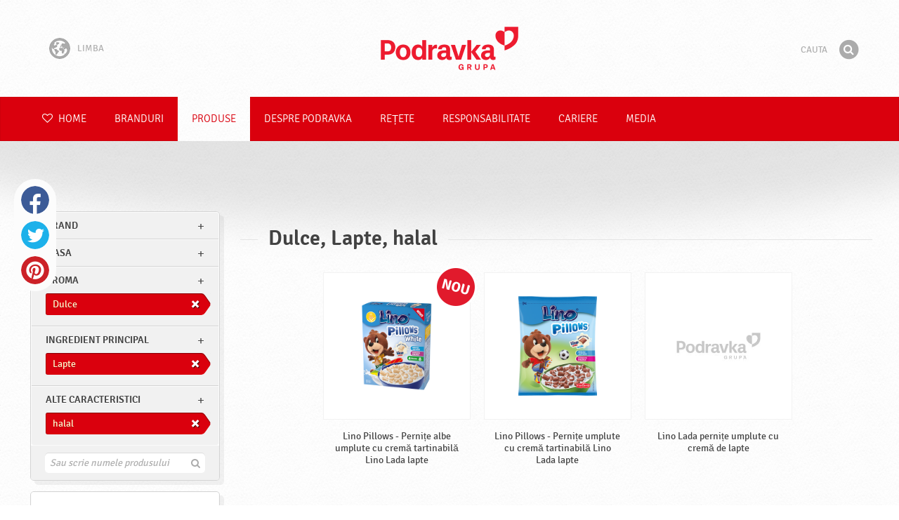

--- FILE ---
content_type: text/html; charset=UTF-8
request_url: https://www.podravka.ro/produse/?module=products&controller=default&model=Product&flavor=dulce&misc=halal&type=dulciuri&main_ingredient=lapte
body_size: 8105
content:

<!doctype html>
<!--[if lt IE 7 ]> <html dir="ltr" lang="ro" class="no-js ie6 lang-ro"> <![endif]-->
<!--[if IE 7 ]>    <html dir="ltr" lang="ro" class="no-js ie7 lang-ro"> <![endif]-->
<!--[if IE 8 ]>    <html dir="ltr" lang="ro" class="no-js ie8 lang-ro"> <![endif]-->
<!--[if IE 9 ]>    <html dir="ltr" lang="ro" class="no-js ie9 lang-ro"> <![endif]-->
<!--[if (gt IE 9)|!(IE)]><!--> <html dir="ltr" lang="ro" class="no-js lang-ro"> <!--<![endif]-->
<head>

    
    
    <meta charset="utf-8">
    <title>Dulce, Lapte, halal &#x2665; Podravka</title>
        <meta name="description" content="Nu trebuie sa sti cu exactitate ce produse cauti. Doar spune-ne ce doresti sa pregatesti si noi iti vom sugera cele mai potrivite produse..">
    <meta http-equiv="X-UA-Compatible" content="IE=edge,chrome=1">
    <meta name="viewport" content="user-scalable=no, initial-scale=1.0, maximum-scale=1.0, width=device-width, minimal-ui">

    <link rel="apple-touch-icon" sizes="57x57" href="//www.podravka.ro/apple-touch-icon-57x57.png?v=2">
    <link rel="apple-touch-icon" sizes="114x114" href="//www.podravka.ro/apple-touch-icon-114x114.png?v=2">
    <link rel="apple-touch-icon" sizes="72x72" href="//www.podravka.ro/apple-touch-icon-72x72.png?v=2">
    <link rel="apple-touch-icon" sizes="144x144" href="//www.podravka.ro/apple-touch-icon-144x144.png?v=2">
    <link rel="apple-touch-icon" sizes="60x60" href="//www.podravka.ro/apple-touch-icon-60x60.png?v=2">
    <link rel="apple-touch-icon" sizes="120x120" href="//www.podravka.ro/apple-touch-icon-120x120.png?v=2">
    <link rel="apple-touch-icon" sizes="76x76" href="//www.podravka.ro/apple-touch-icon-76x76.png?v=2">
    <link rel="apple-touch-icon" sizes="152x152" href="//www.podravka.ro/apple-touch-icon-152x152.png?v=2">
    <link rel="apple-touch-icon" sizes="180x180" href="//www.podravka.ro/apple-touch-icon-180x180.png?v=2">
    <meta name="apple-mobile-web-app-title" content="Podravka">
    <link rel="icon" type="image/png" href="//www.podravka.ro/favicon-192x192.png?v=2?v=2024120902" sizes="192x192">
    <link rel="icon" type="image/png" href="//www.podravka.ro/favicon-160x160.png?v=2?v=2024120902" sizes="160x160">
    <link rel="icon" type="image/png" href="//www.podravka.ro/favicon-96x96.png?v=2?v=2024120902" sizes="96x96">
    <link rel="icon" type="image/png" href="//www.podravka.ro/favicon-16x16.png?v=2?v=2024120902" sizes="16x16">
    <link rel="icon" type="image/png" href="//www.podravka.ro/favicon-32x32.png?v=2?v=2024120902" sizes="32x32">
    <meta name="msapplication-TileColor" content="#497a5d">
    <meta name="msapplication-TileImage" content="//www.podravka.ro/mstile-144x144.png?v=2">
    <meta name="application-name" content="Podravka">

                
    <meta property="og:site_name" content="Podravka.ro" />
    <meta property="og:title" content="Dulce, Lapte, halal - Podravka" />
    <meta property="og:description" content="Nu trebuie sa sti cu exactitate ce produse cauti. Doar spune-ne ce doresti sa pregatesti si noi iti vom sugera cele mai potrivite produse.." />
    <meta property="og:url" content="https://www.podravka.ro/produse/?module=products&amp;controller=default&amp;model=Product&amp;flavor=dulce&amp;misc=halal&amp;type=dulciuri&amp;main_ingredient=lapte" />
    <meta property="og:type" content="website" />
    <meta property="og:image" content="/images/default.jpg?v=2" />

    
        
    <link href="//www.podravka.ro/css/global.css?v=2024120902" rel="stylesheet">

    <link href="//www.podravka.ro/css/font-awesome/css/font-awesome.min.css?v=2024120902" rel="stylesheet">

    
            <link rel="stylesheet" href="/css/kviki-consent/kviki-consent.css?v=2024120902">
        <link rel="stylesheet" href="/css/kviki-consent/kviki-consent-theme.css?v=2024120902">
    
    <link rel="dns-prefetch" href="//maps.gstatic.com">
    <link rel="dns-prefetch" href="//netdna.bootstrapcdn.com">
    <link rel="dns-prefetch" href="//www.googletagmanager.com">
        <link rel="dns-prefetch" href="//maps.googleapis.com">
    <link rel="dns-prefetch" href="//static.cdn.coolinarika.net">
    <link rel="dns-prefetch" href="//cdn.coolinarika.net">
    <link rel="dns-prefetch" href="//www.podravka.ro"> 
            <link rel="canonical" href="" />
    
    
    <script async src="//www.podravka.ro/js/modernizr.custom.02035.js"></script>

    <script>document.cookie='resolution='+Math.max(screen.width,screen.height)+("devicePixelRatio" in window ? ","+devicePixelRatio : ",1")+'; path=/';</script>

    <script>
        window.grunticon=function(e){if(e&&3===e.length){var t=window,n=!(!t.document.createElementNS||!t.document.createElementNS("http://www.w3.org/2000/svg","svg").createSVGRect||!document.implementation.hasFeature("http://www.w3.org/TR/SVG11/feature#Image","1.1")||window.opera&&-1===navigator.userAgent.indexOf("Chrome")),o=function(o){var r=t.document.createElement("link"),a=t.document.getElementsByTagName("script")[0];r.rel="stylesheet",r.href=e[o&&n?0:o?1:2],a.parentNode.insertBefore(r,a)},r=new t.Image;r.onerror=function(){o(!1)},r.onload=function(){o(1===r.width&&1===r.height)},r.src="[data-uri]"}};
        grunticon(["//www.podravka.ro/css/icons.data.svg.css?v=2024120902", "//www.podravka.ro/css/icons.data.png.css?v=2024120902", "//www.podravka.ro/css/icons.fallback.css?v=2024120902"]);
    </script>
    <noscript><link href="//www.podravka.ro/css/icons.fallback.css" rel="stylesheet"></noscript>

    
    
    <!--[if IE]><meta http-equiv="imagetoolbar" content="no"><![endif]-->
    <!--[if lt IE 9]>
        <script src="//www.podravka.ro/js/html5shiv.js"></script>
        <script src="//www.podravka.ro/js/respond.min.js"></script>

        
        <link href="//www.podravka.ro/css/ie.css" rel="stylesheet">
    <![endif]-->
    <!--[if IE 8]>
        <link href="//www.podravka.ro/css/ie8.css" rel="stylesheet">
    <![endif]-->

                
            <script type="text/plain" data-category="analytics" data-service="google">
            // Define dataLayer and the gtag function.
            window.dataLayer = window.dataLayer || [];
            function gtag() { dataLayer.push(arguments); }

            // Set default consent to 'denied' as a placeholder
            gtag('consent', 'default', {
                'ad_storage': 'denied',
                'ad_user_data': 'denied',
                'ad_personalization': 'denied',
                'analytics_storage': 'denied',
                'wait_for_update': 500
            });

            // Set GTM start event
            dataLayer.push({'gtm.start': new Date().getTime(), 'event': 'gtm.js'});

            // Update consent to granted
            gtag('consent', 'update', {
                'ad_storage': 'granted',
                'ad_user_data': 'granted',
                'ad_personalization': 'granted',
                'analytics_storage': 'granted'
            });

            // Load script
            let gtmScript = document.createElement('script');
            gtmScript.async = true;
            gtmScript.src = 'https://www.googletagmanager.com/gtm.js?id=GTM-TWQZMM';

            let firstScript = document.getElementsByTagName('script')[0];
            firstScript.parentNode.insertBefore(gtmScript,firstScript);
        </script>
    
    
            
</head>

<body>


    <noscript><iframe src="//www.googletagmanager.com/ns.html?id=GTM-TWQZMM"
    height="0" width="0" style="display:none;visibility:hidden"></iframe></noscript>



<div class="Skipper">
    <a href="#content">Du-te la cuprins</a>
</div>

<div id="skrollr-body" class="NavMobilePusher">

    <header class="Header g-wrapper" role="banner">

        <div class="g g-16 g-container">

            <div class="Header-inner">
                
                                <a href="/" class="Logo" title="Home">Podravka</a>

                                                <div class="Header-wrapNavLang">
                    <div class="LanguageSwitcher">

                        <span class="LanguageSwitcher-trigger NavLang"><i role="presentation" aria-hidden="true" class="ic ic-language"></i> Limba</span>

                        <ul class="LanguageSwitcher-list">
                                                        <li class="LanguageSwitcher-item">
                                <a href="//www.podravka.com" class="NavLang">
                                    <i class="ic-flag ic-flag-en"></i>
                                    <span>English</span>
                                </a>
                            </li>
                                                                                    <li class="LanguageSwitcher-item">
                                <a href="//www.podravka.hr" class="NavLang">
                                    <i class="ic-flag ic-flag-hr"></i>
                                    <span>Hrvatski</span>
                                </a>
                            </li>
                                                                                    <li class="LanguageSwitcher-item">
                                <a href="//www.podravka.si" class="NavLang">
                                    <i class="ic-flag ic-flag-sl"></i>
                                    <span>Slovenščina</span>
                                </a>
                            </li>
                                                                                    <li class="LanguageSwitcher-item">
                                <a href="//www.podravka.cz" class="NavLang">
                                    <i class="ic-flag ic-flag-cz"></i>
                                    <span>Čeština</span>
                                </a>
                            </li>
                                                                                    <li class="LanguageSwitcher-item">
                                <a href="//www.podravka.sk" class="NavLang">
                                    <i class="ic-flag ic-flag-sk"></i>
                                    <span>Slovenčina</span>
                                </a>
                            </li>
                                                                                                                <li class="LanguageSwitcher-item">
                                <a href="//www.podravka.pl" class="NavLang">
                                    <i class="ic-flag ic-flag-pl"></i>
                                    <span>Polski</span>
                                </a>
                            </li>
                                                                                                                <li class="LanguageSwitcher-item">
                                <a href="//www.podravka.de" class="NavLang">
                                    <i class="ic-flag ic-flag-de"></i>
                                    <span>Deutsch</span>
                                </a>
                            </li>
                                                                                                            </ul>
                    </div>
                </div>
                
                <div class="Header-wrapNavMobileLink">
                    <a class="NavMobileLink js-mobileNav" href="#mobile-nav">
                        <i role="presentation" aria-hidden="true" class="mobile-icon mobile-icon--navigation"></i>
                        <span class="u-isHiddenVisually">Navigare</span>
                    </a>
                </div>

                <div class="Header-wrapSearch">
                    <form method="get" action="https://www.podravka.ro/cauta/" role="search" class="Search js-searchForm">
                        <fieldset class="Search-header">
                            <legend class="u-isHiddenVisually">Cauta</legend>

                            <label for="search_query" class="u-isHiddenVisually">Fraza</label>
                            <input type="search" id="search_query" class="Search-input js-searchInput" name="query" placeholder="Cauta" value="" autocomplete="off"/>

                            <button type="submit" class="Search-button js-searchSubmit">
                                <span class="fa-stack fa-lg">
                                    <i class="fa fa-circle fa-stack-2x"></i>
                                    <i class="fa fa-search fa-stack-1x fa-inverse"></i>
                                </span>
                                <span class="u-isHiddenVisually">Gaseste</span>
                            </button>

                        </fieldset>
                    </form>
                </div>
                <div class="Header-wrapSearchMobileLink">
                    <a class="SearchMobileLink js-mobileSearch" href="#mobile-nav">
                        <span class="fa-stack fa-fw">
                          <i class="fa fa-circle fa-stack-2x"></i>
                          <i class="fa fa-search fa-stack-1x fa-inverse"></i>
                        </span>
                        <span class="u-isHiddenVisually">Motor de cautare</span>
                    </a>
                </div>

                
            </div>
        </div>
    </header>

        
                
        
        <div class="StickyNav-holder ">
        <div class="StickyNav" data-0="position: relative;" data-top-top="position: fixed; top:0;" data-_nav_limit="transform:translateY(0px)" data-_nav_limit-63="transform:translateY(-63px)">
            <nav class="Nav js-Nav " role="navigation">
                <div class="Nav-inner">

                    <div class="Nav-section Nav-section--primary Nav-section--fullWidth">

                        <ul class="Nav-list Nav-list--primary">

                            <li class="Nav-listItem">
                                <a class="Nav-link Nav-link--with-icon Nav-link--homepage " href="/">
                                    <i class="fa fa-heart-o"></i> Home
                                </a>
                            </li>

                                                            <li class="Nav-listItem">
                                    <a class="Nav-link " href="https://www.podravka.ro/branduri/">Branduri</a>

                                    
                                </li>
                                                            <li class="Nav-listItem">
                                    <a class="Nav-link  is-active " href="https://www.podravka.ro/produse/">Produse</a>

                                    
                                </li>
                                                            <li class="Nav-listItem">
                                    <a class="Nav-link " href="https://www.podravka.ro/despre-podravka/">Despre Podravka</a>

                                    
                                </li>
                                                            <li class="Nav-listItem">
                                    <a class="Nav-link " href="https://www.podravka.ro/retete/">Rețete</a>

                                    
                                </li>
                                                            <li class="Nav-listItem">
                                    <a class="Nav-link " href="https://www.podravka.ro/responsabilitate/">Responsabilitate</a>

                                    
                                </li>
                                                            <li class="Nav-listItem">
                                    <a class="Nav-link " href="https://www.podravka.ro/cariere/">Cariere</a>

                                    
                                </li>
                                                            <li class="Nav-listItem">
                                    <a class="Nav-link " href="https://www.podravka.ro/media/">Media</a>

                                    
                                </li>
                            
                        </ul>

                    </div>

                    
                </div>
            </nav>
        </div>
    </div>

<main class="Content" role="main" >

    
<section class="Widget Widget--with-shadow g-wrapper">
    <div class="g g-16 g-container ProductChooser-overview">
        <div class="g-4 g Filter-container" data-module="toggle">

            <div class="Widget-wrapFilter">

                <div class="Filter" data-module="productFilter">
                    <ul class="Filter-list">
                        
                                                                        
                        
                                                <li class="Filter-group ">
                            <div class="Filter-groupHead">
                                <a class="Filter-groupTitle js-expandFilters">brand</a>
                                                            </div>
                            <ul class="Filter-options u-cf">
                                                                                                            <li class="Filter-optionItem filter-671c7b96-4cb4-11ea-8dc1-629d256c3b82">
                                            <a href="https://www.podravka.ro/produse/?module=products&amp;controller=default&amp;model=Product&amp;flavor=dulce&amp;misc=halal&amp;type=dulciuri&amp;main_ingredient=lapte&amp;brand=lino" class="Filter-optionLink">
                                                Lino
                                            </a>
                                        </li>
                                                                                                </ul>
                        </li>
                                                
                                                                        
                        
                                                <li class="Filter-group ">
                            <div class="Filter-groupHead">
                                <a class="Filter-groupTitle js-expandFilters">masa</a>
                                                            </div>
                            <ul class="Filter-options u-cf">
                                                                                                            <li class="Filter-optionItem filter-659f721a-4cb8-11ea-92b8-0e036dab50a0">
                                            <a href="https://www.podravka.ro/produse/?module=products&amp;controller=default&amp;model=Product&amp;flavor=dulce&amp;misc=halal&amp;type=dulciuri&amp;main_ingredient=lapte&amp;meal=cina" class="Filter-optionLink">
                                                Cina
                                            </a>
                                        </li>
                                                                                                                                                <li class="Filter-optionItem filter-640c231c-4cb8-11ea-a4d9-96f78853aef9">
                                            <a href="https://www.podravka.ro/produse/?module=products&amp;controller=default&amp;model=Product&amp;flavor=dulce&amp;misc=halal&amp;type=dulciuri&amp;main_ingredient=lapte&amp;meal=mic-dejun" class="Filter-optionLink">
                                                Mic dejun
                                            </a>
                                        </li>
                                                                                                                                                <li class="Filter-optionItem filter-652c55c8-4cb8-11ea-ac7b-0e036dab50a0">
                                            <a href="https://www.podravka.ro/produse/?module=products&amp;controller=default&amp;model=Product&amp;flavor=dulce&amp;misc=halal&amp;type=dulciuri&amp;main_ingredient=lapte&amp;meal=meduobrok" class="Filter-optionLink">
                                                Svačina
                                            </a>
                                        </li>
                                                                                                </ul>
                        </li>
                                                
                                                                        
                        
                                                <li class="Filter-group is-active ">
                            <div class="Filter-groupHead">
                                <a class="Filter-groupTitle js-expandFilters">Aroma</a>
                                                                <a href="https://www.podravka.ro/produse/?module=products&amp;controller=default&amp;model=Product&amp;misc=halal&amp;type=dulciuri&amp;main_ingredient=lapte" class="Filter-activeItem">
                                    <span class="Filter-activeItem-inner">Dulce</span>
                                </a>
                                                            </div>
                            <ul class="Filter-options u-cf">
                                                                                                            <li class="Filter-optionItem filter-24659a8e-4cb5-11ea-a03d-166ec522f817">
                                            <a href="https://www.podravka.ro/produse/?module=products&amp;controller=default&amp;model=Product&amp;flavor=dulce&amp;misc=halal&amp;type=dulciuri&amp;main_ingredient=lapte" class="Filter-optionLink">
                                                Dulce
                                            </a>
                                        </li>
                                                                                                </ul>
                        </li>
                                                
                                                                        
                        
                                                <li class="Filter-group is-active ">
                            <div class="Filter-groupHead">
                                <a class="Filter-groupTitle js-expandFilters">Ingredient principal</a>
                                                                <a href="https://www.podravka.ro/produse/?module=products&amp;controller=default&amp;model=Product&amp;flavor=dulce&amp;misc=halal&amp;type=dulciuri" class="Filter-activeItem">
                                    <span class="Filter-activeItem-inner">Lapte</span>
                                </a>
                                                            </div>
                            <ul class="Filter-options u-cf">
                                                                                                            <li class="Filter-optionItem filter-61ee439e-4cb8-11ea-b255-0e036dab50a0">
                                            <a href="https://www.podravka.ro/produse/?module=products&amp;controller=default&amp;model=Product&amp;flavor=dulce&amp;misc=halal&amp;type=dulciuri&amp;main_ingredient=lapte" class="Filter-optionLink">
                                                Lapte
                                            </a>
                                        </li>
                                                                                                                                                <li class="Filter-optionItem filter-5f1bceac-4cb8-11ea-a7a3-8a85fbf4fcec">
                                            <a href="https://www.podravka.ro/produse/?module=products&amp;controller=default&amp;model=Product&amp;flavor=dulce&amp;misc=halal&amp;type=dulciuri&amp;main_ingredient=cereale" class="Filter-optionLink">
                                                Cereale
                                            </a>
                                        </li>
                                                                                                </ul>
                        </li>
                                                
                                                                        
                        
                                                <li class="Filter-group is-active ">
                            <div class="Filter-groupHead">
                                <a class="Filter-groupTitle js-expandFilters">Alte caracteristici</a>
                                                                <a href="https://www.podravka.ro/produse/?module=products&amp;controller=default&amp;model=Product&amp;flavor=dulce&amp;type=dulciuri&amp;main_ingredient=lapte" class="Filter-activeItem">
                                    <span class="Filter-activeItem-inner">halal</span>
                                </a>
                                                            </div>
                            <ul class="Filter-options u-cf">
                                                                                                            <li class="Filter-optionItem filter-6adffe3e-4cb8-11ea-b652-96d7128d3344">
                                            <a href="https://www.podravka.ro/produse/?module=products&amp;controller=default&amp;model=Product&amp;flavor=dulce&amp;misc=halal&amp;type=dulciuri&amp;main_ingredient=lapte" class="Filter-optionLink">
                                                halal
                                            </a>
                                        </li>
                                                                                                </ul>
                        </li>
                                                                    </ul>

                    <form class="js-searchForm for-products" method="get" action="https://www.podravka.ro/produse/?module=products&amp;controller=default&amp;model=Product&amp;flavor=dulce&amp;misc=halal&amp;type=dulciuri&amp;main_ingredient=lapte" data-module="productSearch">
                        <fieldset class="Filter-groupHead">
                                                        <div class="Filter-serpSearch">
                                <input class="js-searchInput" id="sidebar-search" type="search" placeholder="Sau scrie numele produsului" name="cerere" value="" autocomplete="off">

                                <button type="submit" class="Search-button js-searchSubmit">
                                    <i role="presentation" aria-hidden="true" class="fa fa-search"></i>
                                    <span class="u-isHiddenVisually">Gaseste</span>
                                </button>
                            </div>
                        </fieldset>
                    </form>

                </div>

                                                <div class="Filter">
                    <ul class="Filter-list">
                        <li class="Filter-group">
                            <ul class="Filter-options u-cf u-block">
                                <li class="Filter-optionItem">
                                    <a href="https://www.podravka.ro/produsele/tot/" class="Filter-optionLink">Toate produsele</a>
                                </li>
                                <li class="Filter-optionItem">
                                    <a href="https://www.podravka.ro/produse/?module=products&amp;controller=default&amp;model=Product&amp;flavor=dulce&amp;misc=halal&amp;type=dulciuri&amp;main_ingredient=lapte&amp;new=yes" class="Filter-optionLink">Produse noi</a>
                                </li>
                            </ul>
                        </li>
                    </ul>
                </div>

            </div>

            
            <a href="#" class="Filter-toggler rwd-hidden-gamma-s" data-action="toggler" data-group="ProductChooser" data-target=".Filter-container" data-switch="Filter-isOpen">
                <span class="Text-inactive">Filtru de cautare a produselor</span>
                <span class="Text-active">Ascunde filtrele produsului</span>
            </a>
            <a href="#" class="Filter-overlay" title="Ascunde filtrele produsului" data-action="toggler" data-group="ProductChooser" data-target=".Filter-container" data-remove="Filter-isOpen">Ascunde filtrele produsului</a>

        </div>

                <div class="g-12 g">
            <div class="Widget-inner Widget-inner--fullSize">

                                    <h1 class="Widget-title Widget-title--with-line Widget-title--left">Dulce, Lapte, halal</h1>
                

                                                <div class="Widget-wrapMedia">
                    <div class="js-scrollContainer" data-module="infiniteScroll">
                        <div class="js-products">
                                    
                
    

    <ul class="Media Media--small js-ProductContainer" >
        
            
    

    <li class="Media-item Product  g-1" >
                <a class="Media-item-link Product-link Product-link--hover-alpha js-hoverProduct" href="https://www.podravka.ro/produs/lino-pillows-pernite-albe-umplute-cu-crema-tartinabila-lino-lada-lapte/" title="Lino Pillows - Pernițe albe umplute cu cremă tartinabilă Lino Lada lapte">
            <div class="Product-imageWrap" id="product-750936a0-7cff-11f0-ae56-ea94bf798845">
                <div class="Product-imageWrapInner">
                    <img src="/images/default.jpg?v=2" data-src="https://piovariations.cdn.podravka.net/bcb6c448-7d01-11f0-bc43-cabad32358c7/v/80b05402-a425-11e9-8ef8-428d8064809a/400x400-80b0588a-a425-11e9-9844-428d8064809a.png" width="327" height="400" alt="Lino Pillows - Pernițe albe umplute cu cremă tartinabilă Lino Lada lapte" class="Product-image Media-item-image lazyload"/>
                </div>
            </div>
            <div class="Product-text Media-item-text">
                <span class="Product-title Media-item-title">Lino Pillows - Pernițe albe umplute cu cremă tartinabilă Lino Lada lapte</span>
                                <span class="Product-meta"></span>
                            </div>
                        <i role="presentation" aria-hidden="true" class="Product-mark">Nou</i>
                                </a>
    </li>



        
            
    

    <li class="Media-item Product  g-1" >
                <a class="Media-item-link Product-link Product-link--hover-alpha js-hoverProduct" href="https://www.podravka.ro/produs/lino-pillows-pernite-umplute-cu-crema-tartinabila-lino-lada-lapte/" title="Lino Pillows - Pernițe umplute cu cremă tartinabilă Lino Lada lapte">
            <div class="Product-imageWrap" id="product-cce77a9e-c11b-11ef-aa5d-d60fe2f78059">
                <div class="Product-imageWrapInner">
                    <img src="/images/default.jpg?v=2" data-src="https://piovariations.cdn.podravka.net/cb8f7274-c11a-11ef-91e4-a6d603112f5e/v/80b05402-a425-11e9-8ef8-428d8064809a/400x400-80b0588a-a425-11e9-9844-428d8064809a.png" width="332" height="400" alt="Lino Pillows - Pernițe umplute cu cremă tartinabilă Lino Lada lapte" class="Product-image Media-item-image lazyload"/>
                </div>
            </div>
            <div class="Product-text Media-item-text">
                <span class="Product-title Media-item-title">Lino Pillows - Pernițe umplute cu cremă tartinabilă Lino Lada lapte</span>
                                <span class="Product-meta"></span>
                            </div>
                                </a>
    </li>



        
            
    

    <li class="Media-item Product  g-1" >
                <a class="Media-item-link Product-link Product-link--hover-alpha js-hoverProduct" href="https://www.podravka.ro/produs/lino-lada-pernite-umplute-cu-crema-de-lapte/" title="Lino Lada pernițe umplute cu cremă de lapte">
            <div class="Product-imageWrap" id="product-ad05f8c0-9dab-11ee-b8bd-6a281d35f393">
                <div class="Product-imageWrapInner">
                    <img src="/images/default.jpg?v=2" data-src="https://piovariations.cdn.podravka.net/0eecc2fe-9dab-11ee-a3f6-6a281d35f393/v/80b05402-a425-11e9-8ef8-428d8064809a/400x400-80b0588a-a425-11e9-9844-428d8064809a.png" width="294" height="400" alt="Lino Lada pernițe umplute cu cremă de lapte" class="Product-image Media-item-image lazyload"/>
                </div>
            </div>
            <div class="Product-text Media-item-text">
                <span class="Product-title Media-item-title">Lino Lada pernițe umplute cu cremă de lapte</span>
                                <span class="Product-meta"></span>
                            </div>
                                </a>
    </li>



        
        
        
    </ul>

    
    


                                                    </div>
                    </div>
                </div>
                            </div>
        </div>

            </div>
</section>



</main><!-- /end .Content -->

<div class="Share">
    <p class="u-textCenter mb-s">Daca ti-a placut acesta postare, da-i share</p>
    <ul><li class="Share-item"><a class="Share-link Share-link--facebook" href="https://www.facebook.com/sharer/sharer.php?u=https://www.podravka.ro/produse/?module=products&amp;controller=default&amp;model=Product&amp;flavor=dulce&amp;misc=halal&amp;type=dulciuri&amp;main_ingredient=lapte" onclick="javascript:window.open(this.href, 'popup', 'toolbar=0,status=0,width=' + 600 + ',height=' + 450); return false;">Facebook</a></li><li class="Share-item"><a class="Share-link Share-link--twitter" href="https://twitter.com/intent/tweet?url=https://www.podravka.ro/produse/?module=products&amp;controller=default&amp;model=Product&amp;flavor=dulce&amp;misc=halal&amp;type=dulciuri&amp;main_ingredient=lapte&amp;text=Dulce, Lapte, halal &#x2665; Podravka" onclick="javascript:window.open(this.href, 'popup', 'toolbar=0,status=0,width=' + 600 + ',height=' + 450); return false;">Twitter</a></li><!--<li class="Share-item"><a class="Share-link Share-link--google-plus" href="https://plus.google.com/share?url=https://www.podravka.ro/produse/?module=products&amp;controller=default&amp;model=Product&amp;flavor=dulce&amp;misc=halal&amp;type=dulciuri&amp;main_ingredient=lapte" onclick="javascript:window.open(this.href, 'popup', 'toolbar=0,status=0,width=' + 600 + ',height=' + 450); return false;">Google+</a></li>--><li class="Share-item"><a class="Share-link Share-link--pinterest" href="//www.pinterest.com/pin/create/button/?url=https://www.podravka.ro/produse/?module=products&amp;controller=default&amp;model=Product&amp;flavor=dulce&amp;misc=halal&amp;type=dulciuri&amp;main_ingredient=lapte&media=/images/default.jpg?v=2&description=Dulce, Lapte, halal &#x2665; Podravka" onclick="javascript:window.open(this.href, 'popup', 'toolbar=0,status=0,width=' + 600 + ',height=' + 450); return false;">Pinterest</a></li><li class="Share-item Share-item--mobile"><a class="Share-link Share-link--viber" href="viber://forward?text=https://www.podravka.ro/produse/?module=products&amp;controller=default&amp;model=Product&amp;flavor=dulce&amp;misc=halal&amp;type=dulciuri&amp;main_ingredient=lapte">Viber</a></li><li class="Share-item Share-item--mobile"><a class="Share-link Share-link--whatsapp" href="whatsapp://send?text=https://www.podravka.ro/produse/?module=products&amp;controller=default&amp;model=Product&amp;flavor=dulce&amp;misc=halal&amp;type=dulciuri&amp;main_ingredient=lapte">Whatsapp</a></li>    </ul>
</div>

<nav class="NavMobile" id="mobile-nav">

    <form method="get" action="https://www.podravka.ro/cauta/" role="search" class="js-searchForm">
        <fieldset class="mNav-serp">
            <legend class="u-isHiddenVisually">Cauta</legend>

            <label for="mobile_search" class="u-isHiddenVisually">Fraza</label>
            <input type="search" id="mobile_serach" class="js-searchInput" name="query" placeholder="Cauta" value="" />

            <button type="submit" class="Search-button js-searchSubmit">
                <span class="fa-stack fa-fw">
                    <i class="fa fa-circle fa-stack-2x"></i>
                    <i class="fa fa-search fa-stack-1x fa-inverse"></i>
                </span>
                <span class="u-isHiddenVisually">Gaseste</span>
            </button>

        </fieldset>
    </form>

    <div class="mvNav-container">

        <ul class="mNav-list">
            <li class="mNav-item">
                <a class="mNav-link " href="/"><i class="u-pullRight fa fa-heart"></i> Home</a>
            </li>
                            <li class="mNav-item">
                    <a class="mNav-link " href="https://www.podravka.ro/branduri/">Branduri</a>
                                    </li>
                            <li class="mNav-item">
                    <a class="mNav-link  is-active " href="https://www.podravka.ro/produse/">Produse</a>
                                    </li>
                            <li class="mNav-item">
                    <a class="mNav-link " href="https://www.podravka.ro/despre-podravka/">Despre Podravka</a>
                                        <i class="fa fa-angle-down icon-subMenu mNav-link js-toggleSubNav "></i>
                    <ul class="mNav-subList">
                                                    <li class="mNav-subItem"><a class="mNav-link " href="https://www.podravka.ro/despre-podravka/mereu-din-inima/">Mereu din inimă!</a></li>
                                                    <li class="mNav-subItem"><a class="mNav-link " href="https://www.podravka.ro/despre-podravka/produse/">Produse</a></li>
                                                    <li class="mNav-subItem"><a class="mNav-link " href="https://www.podravka.ro/despre-podravka/catalog-horeca/">Catalog HoReCa</a></li>
                                                    <li class="mNav-subItem"><a class="mNav-link " href="https://www.podravka.ro/despre-podravka/premii/">Premii</a></li>
                                                    <li class="mNav-subItem"><a class="mNav-link " href="https://www.podravka.ro/despre-podravka/istorie/">Istorie</a></li>
                                                    <li class="mNav-subItem"><a class="mNav-link " href="https://www.podravka.ro/management-board/">Management Board</a></li>
                                                    <li class="mNav-subItem"><a class="mNav-link " href="https://www.podravka.ro/despre-podravka/angajati/">Angajati</a></li>
                                                    <li class="mNav-subItem"><a class="mNav-link " href="https://www.podravka.ro/despre-podravka/r-d/">R&amp;D</a></li>
                                            </ul>
                                    </li>
                            <li class="mNav-item">
                    <a class="mNav-link " href="https://www.podravka.ro/retete/">Rețete</a>
                                    </li>
                            <li class="mNav-item">
                    <a class="mNav-link " href="https://www.podravka.ro/responsabilitate/">Responsabilitate</a>
                                        <i class="fa fa-angle-down icon-subMenu mNav-link js-toggleSubNav "></i>
                    <ul class="mNav-subList">
                                                    <li class="mNav-subItem"><a class="mNav-link " href="https://www.podravka.ro/responsabilitate/consumatori/">Consumatori</a></li>
                                                    <li class="mNav-subItem"><a class="mNav-link " href="https://www.podravka.ro/responsabilitate/mediu/">Mediu</a></li>
                                                    <li class="mNav-subItem"><a class="mNav-link " href="https://www.podravka.ro/responsabilitate/societate/">Societate</a></li>
                                                    <li class="mNav-subItem"><a class="mNav-link " href="https://www.podravka.ro/responsabilitate/economie/">Economie</a></li>
                                                    <li class="mNav-subItem"><a class="mNav-link " href="https://www.podravka.ro/responsabilitate/calitatea-si-siguranta-alimentara/">Calitatea si siguranta alimentara</a></li>
                                                    <li class="mNav-subItem"><a class="mNav-link " href="https://www.podravka.ro/responsabilitate/dezvoltarea-durabila/">Dezvoltarea durabila</a></li>
                                                    <li class="mNav-subItem"><a class="mNav-link " href="https://www.podravka.ro/responsabilitate/strategia-nutritionala/">Strategia nutritionala</a></li>
                                            </ul>
                                    </li>
                            <li class="mNav-item">
                    <a class="mNav-link " href="https://www.podravka.ro/cariere/">Cariere</a>
                                        <i class="fa fa-angle-down icon-subMenu mNav-link js-toggleSubNav "></i>
                    <ul class="mNav-subList">
                                                    <li class="mNav-subItem"><a class="mNav-link " href="https://www.podravka.ro/cariere/alatura-te-noua/">Alatura-te noua!</a></li>
                                            </ul>
                                    </li>
                            <li class="mNav-item">
                    <a class="mNav-link " href="https://www.podravka.ro/media/">Media</a>
                                        <i class="fa fa-angle-down icon-subMenu mNav-link js-toggleSubNav "></i>
                    <ul class="mNav-subList">
                                                    <li class="mNav-subItem"><a class="mNav-link " href="https://www.podravka.ro/media/news-1/">News</a></li>
                                            </ul>
                                    </li>
                    </ul>

        
        <ul class="mNav-list">
                        <li class="mNav-item"><a class="mNav-link" href="https://www.podravka.ro/contactati-ne/">Contacteaza-ne</a></li>
        </ul>

    </div>

    <ul class="mNav-meta">
                <li>
            <i class="fa fa-file-text-o"></i>
            <span class="mNav-metaLink">Limba</span>
            <select name="language" class="LanguageSelector">
                <option value="//www.podravka.com">English</option>
                <option value="//www.podravka.hr">Hrvatski</option>
                <option value="//www.podravka.si">Slovenščina</option>
                <option value="//www.podravka.cz">Čeština</option>
                <option value="//www.podravka.sk">Slovenčina</option>
                <option value="//en.podravka.ae">United Arab Emirates</option>
                <option value="//www.podravka.ro" selected="selected">Română</option>
                <option value="//www.podravka.pl">Polski</option>
                <option value="//www.podravka.de">Deutsch</option>
                <option value="//podravka.ru">русский</option>
                <option style="direction: rtl;" value="//ar.podravka.ae">العربية</option>
            </select>
        </li>
        
        <li >
            <a class="mNav-metaLink js-scrollTop" href="#">Inapoi sus</a>
            <i class="fa fa-angle-double-up"></i>
        </li>
    </ul>

</nav>

<footer class="Footer g-wrapper">

    <div class="Footer-inner g-container">

        <a class="Footer-scrollTop js-scrollTop">Du-te la partea de sus</a>

        <div class="g-12">

            <div class="Footer-mainNav">
                <ul class="NavFooter u-cf">
                                        <li class="NavFooter-item"><a class="NavFooter-link" href="https://www.podravka.ro/branduri/">Branduri</a></li>
                                        <li class="NavFooter-item"><a class="NavFooter-link" href="https://www.podravka.ro/produse/">Produse</a></li>
                                        <li class="NavFooter-item"><a class="NavFooter-link" href="https://www.podravka.ro/despre-podravka/">Despre Podravka</a></li>
                    
                                                            <li class="NavFooter-item"><a class="NavFooter-link" href="https://www.podravka.ro/contactati-ne/">Contactati-ne</a></li>
                                    </ul>
            </div>

            <div class="Footer-colophon">

                <span class="Footer-colophonItem">
                    <i class="Branding" aria-hidden="true" role="presentation">Podravka</i>
                </span>

                <span class="Footer-colophonItem Footer-colophonItem--text">
                    <p class="Copyright">&copy; 2015 - 2025 S.C. Podravka d.d.(Inc) Toate drepturile rezervate. <i>Podravka</i> este marca inregistrata  Podravka d.d. (Inc.)</p>
                </span>

                <span class="Footer-colophonItem Footer-colophonItem--text Footer-serviceLinks">

                                                                                            <a href="https://www.podravka.ro/info/termeni-de-utilizare/">Termeni de utilizare</a> &bull;
                        
                                                                        <a href="https://www.podravka.ro/info/politica-de-confidentialitate/">Politica de confidențialitate</a> &bull;
                                            
                                                                                        
                                                            <a href="https://www.podravka.ro/info/impressum/">Impressum</a> &bull;
                    
                    
                                                            <a href="https://www.podravka.ro/info/web-site-uri-podravka/">Web site-uri Podravka</a>
                    
                                            &bull; <a href="#" class="kc-show-preferences">Setari cooke-uri</a>
                    
                    
                    
                </span>
            </div>

        </div>

                
                                        
        <div class="g-4">
                            <div class="Footer-externalLinks">
                <p>Urmati-ne pe</p>
                <ul>
                                        <li>
                        <a class="social social--facebook" target="_blank" href="https://www.facebook.com/PodravkaRomania">
                            <i class="Icon Icon-facebook"></i>
                            <span class="u-isHiddenVisually">Facebook</span>
                        </a>
                    </li>
                    
                                        <li>
                        <a class="social social--instagram" target="_blank" href="https://www.instagram.com/podravka.romania/">
                            <i class="fa fa-instagram"></i>
                            <span class="u-isHiddenVisually">Instagram</span>
                        </a>
                    </li>
                    
                    
                    
                    
                                        <li>
                        <a class="social social--linkedin" target="_blank" href="http://www.linkedin.com/company/podravka">
                            <i class="Icon Icon-linkedin"></i>
                            <span class="u-isHiddenVisually">LinkedIn</span>
                        </a>
                    </li>
                    
                    
                    
                    
                                    </ul>
            </div>

                </div>

    </div>

</footer>




</div><!-- /end #skrollr-body -->

                   <script data-main="/js/main" src="//www.podravka.ro/js/vendor/require.js?v=2024120902"></script>

                                                
<script>
    require.config({
        baseUrl: '//www.podravka.ro/js/',
        urlArgs: 'v=2024120902',
        paths: {
            "jquery": "vendor/jquery.min",
            "smoothWheel": "vendor/jquery.smoothwheel",
            "smoothScroll": "vendor/middlemouse",
            "tweenmax": "vendor/TweenMax.min",
            "detectSwipe": "vendor/detectSwipe",
            "bootstrap": "vendor/bootstrap",
            "shake": "vendor/shake",
            "jscroll": "vendor/jquery.jscroll.min",
            "waitForImages": "vendor/jquery.waitforimages.min",
            "colorPropsPlugin": "vendor/ColorPropsPlugin.min",
            "powertip": "markets_map/jquery.powertip.min",
            "history": "vendor/history",
            "mousewheel": "vendor/jquery.mousewheel",
            "cookie": "vendor/jquery.cookie",
            "owl.carousel": "owl.carousel.min",
            "magnificPopup": "vendor/magnificPopup",
            "colorbox": "vendor/colorbox/jquery.colorbox-min",
            "lazysizes": "vendor/lazysizes",
            "lazysizesBg": "vendor/lazysizesBg",
            // "downloadPhoto": "downloadPhoto",
        },
        // http://requirejs.org/docs/api.html#config-shim
        shim: {
            "smoothWheel": ["jquery"],
            "bootstrap": ["jquery"],
            "jscroll": ["jquery"],
            "waitForImages": ["jquery"],
            "powertip": ["jquery"],
            "history": ["jquery"],
            "mousewheel": ["jquery"],
            "cookie": ["jquery"],
            "colorbox": ["jquery"]
            // "fullpage": ["jquery"],
            // "scrollDepth": ["jquery"]
        },
    });

    define('config', function () {
        return {
            "viewport": {
                "width": document.documentElement.clientWidth,
                "height": document.documentElement.clientHeight
            },
            "url": "https://www.podravka.ro/produse/?module=products&amp;controller=default&amp;model=Product&amp;flavor=dulce&amp;misc=halal&amp;type=dulciuri&amp;main_ingredient=lapte",
            "product_id": "",
            "top_inspiration": "djecji-rodendan, slani-dorucak, slatki-dorucak",
            "lang": "ro",
            "cookie_notice": {
                "privacy_policy": "/info/politica-de-confidentialitate/",
                "terms_of_use": "/info/termeni-de-utilizare/",
                "cookie_policy": "/info/reguli-privind-utilizarea-cookie-urilor/"
            }
        };
    });

    // twing translate string for use in main.js
    var hsString1 = 'Ce doresti sa stii?',
        hsString2 = 'Cauta';

      
</script>



</body>
</html>
